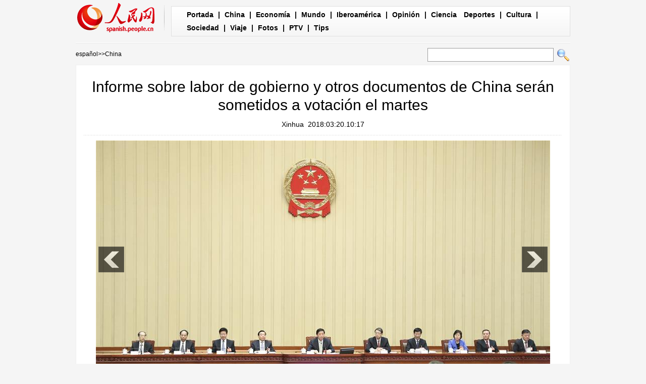

--- FILE ---
content_type: text/html
request_url: http://spanish.people.com.cn/n3/2018/0320/c31621-9439399.html
body_size: 5210
content:
<!DOCTYPE html PUBLIC "-//W3C//DTD XHTML 1.0 Transitional//EN" "http://www.w3.org/TR/xhtml1/DTD/xhtml1-transitional.dtd">

<html xmlns="http://www.w3.org/1999/xhtml">

<head>

<meta http-equiv="content-type" content="text/html;charset=UTF-8"/>

<meta http-equiv="Content-Language" content="utf-8" />

<meta content="all" name="robots" />

<title>Informe sobre labor de gobierno y otros documentos de China serán sometidos a votación el martes</title>

<meta name="description" content="BEIJING, 19 mar (Xinhua) -- El presidium de la primera sesión de la XIII Asamblea Popular Nacional (APN) de China decidió someter a votación mañana martes varios importantes documentos, incluido el informe sobre la labor del gobierno." />

<meta name="keywords" content="" />

<meta name="filetype" content="0">

<meta name="publishedtype" content="1">

<meta name="pagetype" content="1">

<meta name="catalogs" content="F_31621">

<meta name="contentid" content="F_9439399">

<meta name="publishdate" content="2018-03-20">

<meta name="author" content="F_1005">

<meta name="source" content="Fuente：Xinhua">

<meta name="editor" content="">

<meta name="sourcetype" content="">

<meta http-equiv="X-UA-Compatible" content="IE=EmulateIE7" />

<!-- style -->

<link rel="stylesheet"  href="/img/2012gqwbc/page.css" type="text/css" media="all"  />

<link rel="stylesheet"  href="/img/2012gqwbc/pagexw.css" type="text/css" media="all"  />

<script type="text/javascript" src="/img/2012gqwbc/jquery-1.4.2.min.js"></script>

<script type="text/javascript">

$(document).ready(function()

{

	var $text = $(".pic").find("img").attr("alt");

	$(".pic_txt").text($text);

	$(".pic").find("img").attr({alt:""});

	function text_show(){

	 $(".pic_txt").show();

	 $(".pic_txt").animate({bottom:"0px"},0);

	 //$(".left_btn").css({display:"block"});

	 //$(".right_btn").css({display:"block"});

	}

	 

	$(".pic").mouseover(function(){text_show();}) 

	$(".pic_txt").mouseover(function(){text_show();})

	$(".left_btn").mouseover(function(){text_show();})

	$(".right_btn").mouseover(function(){text_show();})	 

	

	$(".pic").mouseout(function(){

	 	 //$(".pic_txt").hide();

	 	 $(".pic_txt").animate({bottom:"-80px"},0);

		 //$(".left_btn").css({display:"none"});

		 //$(".right_btn").css({display:"none"});	 

	})

})

</script>

<script language="javascript" type="text/javascript">

<!--

function checkboard(){

	var res = true;

	if (document.form1.content.value==null || document.form1.content.value=="") {

		alert("No se recibe mensajes en blanco.");

		res = false;

	}

	return res;

}

function go()

{

window.open(url="http://posts.people.com.cn/bbs_new/app/src/main/?action=list&bid=&channel_id=31621&id=9439399&lang=spanish");

}

-->

</script>

<script>



//????????



function FieldSearchFormTwo_onsubmit(){



	var SQLTitle="";



	var tempstr = Trim(document.FieldSearchFormTwo.Content.value)



	if (tempstr!=""){



		var oldStr=tempstr;



		 var searchStr=searchWordPro(oldStr);



			SQLTitle=searchStr;



			document.FieldSearchFormTwo.searchword.value=SQLTitle;



			return true;



	}else



	{



	alert("Le cadre est vide : inscrivez-y un ou plusieurs mots-clés!");



	return false;



	}







}



function searchWordPro(vsearchWord){



	var tempStr="";



	var isSpace=false;



	vsearchWord=alltrim(vsearchWord);



	var word_array =vsearchWord.split(" ");



	if(word_array.length<2) return vsearchWord;



	for (loop=0; loop < word_array.length;loop++)



	{



		if((alltrim(word_array[loop]).toLowerCase()=="or") ||(alltrim(word_array[loop]).toLowerCase()=="and")){



			return vsearchWord;



		}else{



			if(loop==0)



				tempStr=word_array[loop];



			else{



				if(alltrim(word_array[loop])!="")



					tempStr=tempStr+" and "+word_array[loop];



				}



		}



	}



	return tempStr;



}



function alltrim(a_strVarContent) 



{ 



var pos1, pos2, newstring; 







pos1 = 0; 



pos2 = 0; 



newstring = "" 







if ( a_strVarContent.length > 0 ) 



{ 



for( i=0; i<a_strVarContent.length; i++) 



{ 



if ( a_strVarContent.charAt(i) == " " ) 



pos1 = pos1 + 1; 



else 



break; 





} 







for( i=a_strVarContent.length-1; i>=0 ; i--) 



{ 



if ( a_strVarContent.charAt(i) == " " ) 



pos2 = pos2 + 1; 



else 



break; 



} 







newstring = a_strVarContent.substring(pos1, a_strVarContent.length-pos2) 







} 







return newstring; 



} 



//????



function Trim(str){



 if(str.charAt(0) == " "){



  str = str.slice(1);



  str = Trim(str); 





 }



 return str;



}







//??



</script>

</head>



<body>

<div class="top w980"> <span id="logo"><a href="http://spanish.peopledaily.com.cn/" target="_blank"><img src="/img/2012gqwbc/images/logo_xw.gif" /></a></span>

  <div><a href="http://spanish.peopledaily.com.cn/" target="_blank" class="one">Portada</a> | <a href="http://spanish.peopledaily.com.cn/31621/index.html" target="_blank">China</a> |  <a href="http://spanish.peopledaily.com.cn/31620/index.html" target="_blank">Economía</a> | <a href="http://spanish.peopledaily.com.cn/31618/index.html" target="_blank">Mundo</a> |  <a href="http://spanish.peopledaily.com.cn/31617/index.html" target="_blank">Iberoamérica</a> |  <a href="http://spanish.peopledaily.com.cn/31619/index.html" target="_blank">Opinión</a> |  <a href="http://spanish.peopledaily.com.cn//92121/index.html" target="_blank">Ciencia</a>
<a href="http://spanish.peopledaily.com.cn/31615/index.html" target="_blank">Deportes</a> |  <a href="http://spanish.peopledaily.com.cn//92122/index.html" target="_blank">Cultura</a> |  <a href="http://spanish.peopledaily.com.cn/31614/index.html" target="_blank">Sociedad</a> |  <a href="http://spanish.peopledaily.com.cn/204699/index.html" target="_blank">Viaje</a> |  <a href="http://spanish.peopledaily.com.cn/31613/index.html" target="_blank">Fotos</a> |  <a href="http://spanish.peopledaily.com.cn//101336/index.html" target="_blank">PTV</a> |  <a href="http://spanish.peopledaily.com.cn/205763/index.html" target="_blank">Tips</a></div>

</div>

<form name="FieldSearchFormTwo" method="post" action="http://search.people.com.cn/was40/people/utf8/spanish_index.jsp?type=1&channel=spanish" onsubmit="return FieldSearchFormTwo_onsubmit();"><p class="w980 clear path"> <i><a href="http://spanish.peopledaily.com.cn/" class="clink">español</a>&gt;&gt;<a href="http://spanish.peopledaily.com.cn/31621/" class="clink">China</a></i>

  <input type="hidden" name="searchword">

<input name="Content" type="text" class="input1" />

  <input type="image" name="button" id="button" value="search" src="/img/2012gqwbc/images/search.gif" /></p></form>

<div class="wb_content w980">

  <h1>Informe sobre labor de gobierno y otros documentos de China serán sometidos a votación el martes</h1>

  <h3><a href="http://spanish.xinhuanet.com/">Xinhua</a>&nbsp;&nbsp;2018:03:20.10:17</h3>

  <div class="line"></div>

  <div class="page_pic">

    <div class="pic"><a href="/n3/2018/0320/c31621-9439399-2.html"><img src="/NMediaFile/2018/0320/FOREIGN201803201018000115777700449.jpg" alt="Informe sobre labor de gobierno y otros documentos de China serán sometidos a votación el martes" ></a>

      <div class="pic_txt"></div>

    </div>

    <div class="left_btn"></div>

    <div class="right_btn"><a href="/n3/2018/0320/c31621-9439399-2.html"></a></div>

  </div>

  <p><p>
	BEIJING, 19 mar (Xinhua) -- El presidium de la primera sesión de la XIII Asamblea Popular Nacional (APN) de China decidió someter a votación mañana martes varios importantes documentos, incluido el informe sobre la labor del gobierno.</p>
<p>
	La decisión fue tomada en la undécima reunión del presidium, que tuvo lugar hoy lunes en la tarde y que fue presidida por el presidente ejecutivo del presidium, Li Zhanshu.</p>
<p>
	Otros seis documentos también serán sometidos a votación. Ellos incluyen al proyecto de ley de supervisión, el informe sobre el plan nacional de desarrollo económico y social, el informe sobre los presupuestos central y locales, y los informes de trabajo del Comité Permanente de la XII APN, del Tribunal Popular Supremo y de la Fiscalía Popular Suprema.</p>
<p>
	Antes de la reunión del presidium, los presidentes ejecutivos tuvieron su octava reunión, que también fue presidida por Li.</p>
<p>
	La primera sesión de la XIII APN concluirá mañana martes en la mañana.</p>
<br><center><a href="/n3/2018/0320/c31621-9439399.html" class="common_current_page">【1】</a><a href="/n3/2018/0320/c31621-9439399-2.html" class="abl2">【2】</a><a href="/n3/2018/0320/c31621-9439399-3.html" class="abl2">【3】</a><a href="/n3/2018/0320/c31621-9439399-4.html" class="abl2">【4】</a></center><br><center><table border="0" align="center" width="40%"><tr><td width="50%" align="center"><a href="/n3/2018/0320/c31621-9439399-2.html"><img src="/img/page/next_sp.jpg" border="0"></a></td></tr></table></center></p>

  <em>(Web editor: Felipe&nbsp;Chen, Rocío&nbsp;Huang)</em>

  <div class="line"></div>

  </div>





<div class="wb2_content w980 mt10 clear">

  <div class="wb_left fl">

    

    <h2><b>peninsular</b></h2>
    <ul class="fl list_14 l_h24"><li><a href='/32001/index.html' null>Tema&nbsp;Especial</a></li></ul>
    <div class="space"></div>

    <h2><b>Comentario</b></h2>

    <div class="wb_6 clearfix">
        <form action="http://103.42.76.205/spain/index.php/Comment/insercomment" id="form" name="form" method="post" accept-charset="utf-8">
        <input type = "hidden" name = "type" value = "0">
        <input type = "hidden" name = "news_id" id = "news_id" value = "9439399">
        <input type = "hidden" name = "news_url" value = "http://spanish.peopledaily.com.cn/n3/2018/0320/c31621-9439399.html">
        <input type = "hidden" name = "news_title" value = 'Informe sobre labor de gobierno y otros documentos de China serán sometidos a votación el martes'>
        <input type = "hidden" name = "node_id" value = "31621">
        <ul>
            <li>Nombre de usuario <input type="text"  name="uid" id="uid" class="on" /></li>
            <li><textarea  name="comment" id="comment" cols="45" rows="5"></textarea></li>
            <li class="on"><img src="/img/2011spanishpd/images/icon_chake.gif" alt="" onclick="chake_submit()" />&nbsp;&nbsp;&nbsp;&nbsp;<a href="http://103.42.76.205/spain/index.php/comment/netuser/9439399" target="_blank">Leer todos los comentarios</a></li>
        </ul>
        </form>
    </div>
    <div class="ly_11 clearfix">
        
    </div>

  </div>

  <div class="wb_right fr">

    <h2><b>Noticias</b></h2>
    <ul class="fl list_14 l_h24"><li><a href='/n3/2017/0620/c31614-9230854.html' target="_blank">Los juguetes que disparan palillos de dientes preocupan a los padres</a></li>
<li><a href='/n3/2017/0620/c92122-9230905.html' target="_blank">Chef italiano destaca el privilegiado sabor de las trufas chinas</a></li>
<li><a href='/n3/2017/0621/c92121-9231296.html' target="_blank">Gracias a nueva prueba de ADN, el gato doméstico ya sabe su origen</a></li>
<li><a href='/n3/2017/0621/c31614-9231439.html' target="_blank">El Ejército Popular de Liberación gana corazones en Hong Kong</a></li>
<li><a href='/n3/2017/0621/c31620-9231352.html' target="_blank">El mercado de la comida a domicilio muestra un gran potencial</a></li>
<li><a href='/n3/2017/0621/c31620-9231441.html' target="_blank">Baidu y el Banco Agrícola de China anuncian una alianza “inteligente”</a></li>
<li><a href='/n3/2017/0621/c31619-9231418.html' target="_blank">Una mejor construcción de marcas chinas impulsará la imagen de la nación</a></li>
</ul>

  </div>

  <div><img src="/img/2012gqwbc/images/bt.gif" width="981" height="1" /></div>

</div>
<div class="wb1_content w980 mt10 clear">
  <h2><b>Fotos</b></h2>
  <ul><li><a href="/n3/2018/0320/c31621-9439399.html" target="_blank"><img src="/NMediaFile/2018/0320/FOREIGN201803201018000115777700449.jpg" width="176" height="108" border="0" alt="Informe sobre labor de gobierno y otros documentos de China serán sometidos a votación el martes"/></a><i><a href="/n3/2018/0320/c31621-9439399.html" target="_blank">Informe sobre labor de gobierno y otros documentos de China serán sometidos a votación el martes</a></i></li>
<li><a href="/n3/2018/0319/c31614-9439109.html" target="_blank"><img src="/NMediaFile/2018/0319/FOREIGN201803191645000266989509299.jpg" width="176" height="108" border="0" alt="Xi'an celebra primer Día de los Agricultores"/></a><i><a href="/n3/2018/0319/c31614-9439109.html" target="_blank">Xi'an celebra primer Día de los Agricultores</a></i></li>
<li><a href="/n3/2018/0319/c31614-9439105.html" target="_blank"><img src="/NMediaFile/2018/0319/FOREIGN201803191642000517858825128.jpg" width="176" height="108" border="0" alt="Joven vegetariano impresiona con sus “diseños comestibles”"/></a><i><a href="/n3/2018/0319/c31614-9439105.html" target="_blank">Joven vegetariano impresiona con sus “diseños comestibles”</a></i></li>
<li><a href="/n3/2018/0319/c31614-9439103.html" target="_blank"><img src="/NMediaFile/2018/0319/FOREIGN201803191640000577439434330.jpg" width="176" height="108" border="0" alt="El trigo y la colza florecen en Shaanxi"/></a><i><a href="/n3/2018/0319/c31614-9439103.html" target="_blank">El trigo y la colza florecen en Shaanxi</a></i></li>
<li><a href="/n3/2018/0319/c31620-9439097.html" target="_blank"><img src="/NMediaFile/2018/0319/FOREIGN201803191639000040453455623.jpg" width="176" height="108" border="0" alt="La paciencia y la sabiduría puede impulsar el desarrollo de los automóviles eléctricos"/></a><i><a href="/n3/2018/0319/c31620-9439097.html" target="_blank">La paciencia y la sabiduría puede impulsar el desarrollo de los automóviles eléctricos</a></i></li>
<li><a href="/n3/2018/0319/c31614-9439074.html" target="_blank"><img src="/NMediaFile/2018/0319/FOREIGN201803191609000322064371773.jpg" width="176" height="108" border="0" alt="La exposición “El mundo de la internet de las cosas 2017”, se celebró en Wuxi, China, el 10 de septiembre del 2017."/></a><i><a href="/n3/2018/0319/c31614-9439074.html" target="_blank">La exposición “El mundo de la internet de las cosas 2017”, se celebró en Wuxi, China, el 10 de septiembre del 2017.</a></i></li>
<li><a href="/n3/2018/0319/c31621-9439030.html" target="_blank"><img src="/NMediaFile/2018/0319/FOREIGN201803191503000039938352153.jpg" width="176" height="108" border="0" alt="En el centro de distribución de Yunda Express Beijing, las bolsas hechas de materiales degradables reemplazan a las bolsas de tejido originales, lo que las hace más duraderas y respetuosas con el medio ambiente. Fuente de la foto: China Post Express News"/></a><i><a href="/n3/2018/0319/c31621-9439030.html" target="_blank">En el centro de distribución de Yunda Express Beijing, las bolsas hechas de materiales degradables reemplazan a las bolsas de tejido originales, lo que las hace más duraderas y respetuosas con el medio ambiente. Fuente de la foto: China Post Express News</a></i></li>
<li><a href="/n3/2018/0319/c31621-9439020.html" target="_blank"><img src="/NMediaFile/2018/0319/FOREIGN201803191453000103606506709.jpg" width="176" height="108" border="0" alt="Entrevista durante las Dos Sesiones a Lu Chunfang, director ejecutivo del proyecto de construcción del ferrocarril de alta velocidad Beijing-Shanghai. Por Yu Kai, Pueblo en Línea"/></a><i><a href="/n3/2018/0319/c31621-9439020.html" target="_blank">Entrevista durante las Dos Sesiones a Lu Chunfang, director ejecutivo del proyecto de construcción del ferrocarril de alta velocidad Beijing-Shanghai. Por Yu Kai, Pueblo en Línea</a></i></li>
<li><a href="/n3/2018/0319/c31621-9438935.html" target="_blank"><img src="/NMediaFile/2018/0319/FOREIGN201803191701000277845135144.jpg" width="176" height="108" border="0" alt="Legisladores chinos se reúnen para votar sobre composición del gabinete"/></a><i><a href="/n3/2018/0319/c31621-9438935.html" target="_blank">Legisladores chinos se reúnen para votar sobre composición del gabinete</a></i></li>
<li><a href="/n3/2018/0319/c31621-9438891.html" target="_blank"><img src="/NMediaFile/2018/0319/FOREIGN201803191657000125663632802.jpg" width="176" height="108" border="0" alt="Li Keqiang -- Primer ministro del Consejo de Estado de China"/></a><i><a href="/n3/2018/0319/c31621-9438891.html" target="_blank">Li Keqiang -- Primer ministro del Consejo de Estado de China</a></i></li>

</ul>
</div>



<div id="copyright"><div id="copyright">Copyright: Queda rigurosamente prohibida la redistribución total o parcial de los <br />
contenidos de los servicios de Pueblo en Línea sin el consentimiento expreso suyo. </div></div>

<img src="http://counter.people.cn:8000/d.gif?id=9439399" width=0 height=0 style="display:none;">
<script src="/img/FOREIGN/2015/11/212722/js/jquery.cookie.js" type="text/javascript"></script>
<script type="text/javascript">
function chake_submit(){
	var uid = $('#uid').val();  
	var comment = $('#comment').val(); 
	var news_id = $('#news_id').val();

	var cookies_newsid = $.cookie(news_id);
	if (cookies_newsid == comment){
		alert('Merci d’éviter les spams.');
		return false;
	}else{
		if(uid == ''){
			alert('Choisir un pseudo');
			return false;
		}
		if(comment == ''){
		   alert('Laissez un commentaire.');
		   return false;
		}
		$.cookie(news_id, comment, { expires: 1 }); 
		document.getElementById('form').submit();  
	}
}
</script>
<script src="/css/2010tianrun/webdig_test.js" language="javascript" type="text/javascript"></script>

</body>

</html>

